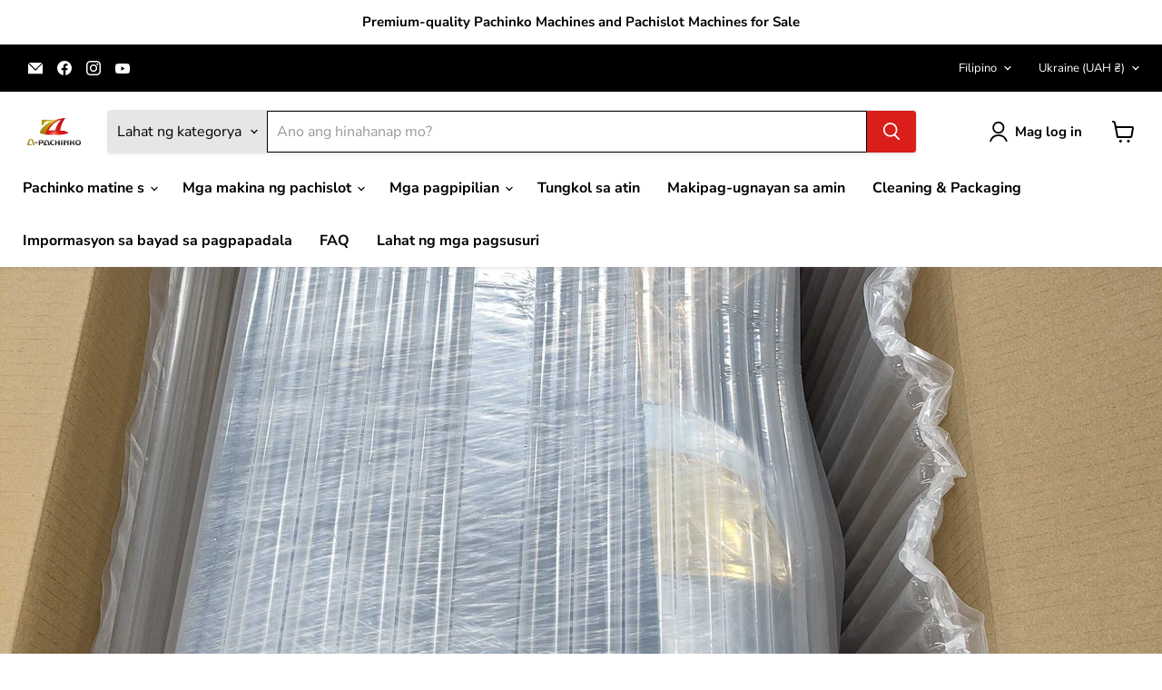

--- FILE ---
content_type: text/javascript
request_url: https://a-pachinko.store/apps/pushcode/pushcode_shopify_init.js
body_size: 2087
content:
(() => {
    const getUserId = function() {
        // 
        if (ShopifyAnalytics && ShopifyAnalytics.meta && ShopifyAnalytics.meta.page) {
            const customerId = ShopifyAnalytics.meta.page.customerId;
            if (customerId) {
                return customerId.toString();
            }
        }

        // 
        // 
        const currentUserId = window.localStorage.getItem('pushcode_userid');
        if (currentUserId) {
            return currentUserId;
        }

        // 
        return uuidv4();
    }

    // 
    const uuidv4 = function() {
        if (crypto && crypto.randomUUID) {
            return crypto.randomUUID();
        }
        return ([1e7] + -1e3 + -4e3 + -8e3 + -1e11).replace(/[018]/g, c =>
            (c ^ crypto.getRandomValues(new Uint8Array(1))[0] & 15 >> c / 4).toString(16)
        );
    }

    // https://stackoverflow.com/a/56592365/9069921
    const pickProperties = function(obj, props) {
        return props
            .reduce(function(obj2, key) {
                if (key in obj) // line can be removed to make it inclusive
                    obj2[key] = obj[key];
                return obj2;
            }, {});
    }

    const trimCart = function(cart) {
        cart.items.forEach(function(item, i) {
            cart.items[i] = trimItem(item);
        });

        const trimmedCart = pickProperties(cart, ['token', 'currency', 'item_count', 'items', 'total_price']);
        trimmedCart.total_price /= 100;
        return trimmedCart;
    }

    const trimItem = function(item) {
        const trimmedItem = pickProperties(item, ['id', 'variant_id', 'sku', 'quantity', 'product_title', 'price', 'url'])
        trimmedItem.price /= 100;
        return trimmedItem;
    }

    const sendCartEvent = function(pushcode, cart) {
        const data = {
            pushcode,
            cart
        }

        const fetchOptions = {
            method: 'POST',
            headers: {
                'Content-Type': 'application/json'
            },
            body: JSON.stringify(data)
        }

        return fetch('https://event.pushcode.jp/browser/api/v1/shopify/cart_update', fetchOptions);
    }

    const getCartState = function() {
        const cartString = window.localStorage.getItem('pushcode_cart');
        if (!cartString) {
            return null;
        }
        return JSON.parse(cartString);
    }

    const setCartState = function(state) {
        if (state) {
            window.localStorage.setItem('pushcode_cart', JSON.stringify(state));
        }
    }

    const deleteCartState = function() {
        window.localStorage.removeItem('pushcode_cart');
    }

    const toSnakeCase = function(s) {
        return s
            .replace(/[A-Z]+(?:(?=[A-Z][a-z0-9])|$)/g, function(ss) { return ss.charAt(0) + ss.slice(1).toLowerCase() })
            .replace(/[A-Z]/g, function(ss) { return '_' + ss.charAt(0).toLowerCase() });
    }

    const objectToString = function(obj) {
        return obj instanceof Error ? obj + '' : JSON.stringify(obj);
    }

    const objectToQuery = function(obj) {
        return Object.keys(obj).map(function(k) {
            return toSnakeCase(k) + '=' + encodeURIComponent(typeof (obj[k]) === 'object' ? objectToString(obj[k]) : obj[k])
        }).join('&');
    }

    const sendEvent = function(name, misc) {
        var params = misc && Object.keys(misc).length > 0 ? '&' + objectToQuery(misc) : '';
        return fetch('https://event.pushcode.jp/browser/api/v1/push_event?type=' + name + params);
    }

    const sendError = function(log, misc) {
        if (!misc) {
            misc = {};
        }
        misc.file = 'pushcode_shopify_init.js';
        misc.log = log;
        return sendEvent('error', misc);
    }

    const updateCartStatus = function() {
        // get cart ajax
        return fetch('/cart.json').then(function(res) {
            if (res.ok) {
                res.json().then(function(cart) {
                    let oldCart = getCartState();

                    // create object to send as event and save to localstorage
                    cart = trimCart(cart);

                    // if cart is empty and there is no cart state
                    if (cart.item_count < 1 && !oldCart) {
                        return;
                    }

                    if (oldCart) {
                        // if cart token is different and old cart has items
                        if (oldCart.token !== cart.token && oldCart.item_count > 0) {
                            // empty old cart
                            oldCart.item_count = 0;
                            oldCart.total_price = 0;
                            oldCart.items = [];
                            sendCartEvent(PushCode, oldCart).then(function() {
                                setCartState(cart);
                            });
                        }

                        // if no change
                        if (oldCart.token === cart.token && oldCart.item_count === cart.item_count && oldCart.total_price === cart.total_price) {
                            return;
                        }

                        // if current cart is empty, clear cart status
                        if (cart.item_count < 1) {
                            deleteCartState();
                            return;
                        }
                    }

                    // TODO: implement retry
                    sendCartEvent(PushCode, cart).then(function() {
                        // save cart to localstorage
                        setCartState(cart);
                    });
                });
            }
        }).catch(function(e) {
            console.error(e);
            sendError('Failed to update cart status', {
                error: e,
                pushcode: pushcode
            });
        });
    }

    const init = function() {
        try {
            if (PushCode && PushCode.isSupport()) {
                const userid = getUserId();
                window.PushCodeInit = function() {
                    try {
                        if (PushCode && PushCode.isSupport()) {
                            PushCode.init({
                                domainToken: '552ebe922653a84199fc9eee57754378fc486a966824a4245c6045eaeccaeed4',
                                userid: userid,
                                serviceWorkerPath: '/apps/pushcode/pushcode_sw.js',
                                scopePath: '/apps/pushcode/',
                                useConsoleConfig: true,
                            });
                            if (PushCode.components) {
                                PushCode.components.openSubscribeDialog();
                            } else {
                                PushCode.requestPermission();
                            }
                        }
                    }
                    catch (err) {
                        console.error(err);
                        if (PushCode) {
                            PushCode.sendError(err);
                        }
                    }
                };

                // if currently subscribed
                if (PushCode.getSubscribedState() && PushCode.getRegistrationState()) {
                    updateCartStatus();
                }

                // update cart status on ajax add to cart
                const attachListener = function(e) {
                    e.addEventListener('submit', function() {
                        // need to wait for ajax to complete
                        setTimeout(updateCartStatus, 1000);
                    });
                }
                window.document.querySelectorAll('form[action="/cart/add"]').forEach(attachListener);
                window.document.querySelectorAll('form[action="/cart"]').forEach(attachListener);
            }
        }
        catch (err) {
            console.error(err);
            if (PushCode) {
                PushCode.sendError(err);
            }
        }
    };

    init();
})();
